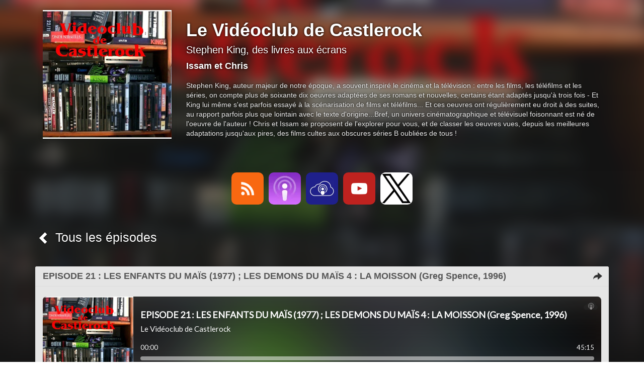

--- FILE ---
content_type: text/html; charset=utf-8
request_url: https://videoclub-de-castlerock.lepodcast.fr/episode-21-les-enfants-du-mais-4-la-moisson-greg-spence-1996
body_size: 8610
content:
<!DOCTYPE html>
<html lang="fr" data-podCloud-phoenix-v="3.20.0-d5b636d95ea3b97ef7465038078f4056418e4c2d77b3032da742732e43edb116ba65298e7181a3a64d2f21924b35ad0933fc96f6">
	<head>
		<title>EPISODE 21 : LES ENFANTS DU MAÏS (1977) ;  LES DEMONS DU MAÏS 4 : LA MOISSON (Greg Spence, 1996) - Le Vidéoclub de Castlerock</title>
		<!--podCloud-phoenix v3.20.0-d5b636d95ea3b97ef7465038078f4056418e4c2d77b3032da742732e43edb116ba65298e7181a3a64d2f21924b35ad0933fc96f6-->
		<!--[if lt IE 9]>
		<script src="http://html5shim.googlecode.com/svn/trunk/html5.js" type="text/javascript"></script>
		<![endif]-->
		<!--[if IE 7]>
		<link rel="stylesheet" media="screen" href="https://assets.podcloud.fr/assets/flat.video.ie7-e42d465ec392900b8062aad47bf0523a03f53e22e54067207565e6aa3cb6637e.css" />
		<![endif]-->
		<!--[if gte IE 9]>
		  <style type="text/css">
		    .gradient {
		       filter: none;
		    }
		  </style>
		<![endif]-->
		<!--[if IE]>
		<link rel="shortcut icon" type="image/x-icon" href="/favicon.ico" />
		<![endif]-->
		<link rel="icon" type="image/x-icon" href="/favicon.ico" />
		<link href="https://videoclub-de-castlerock.lepodcast.fr/rss" rel="alternate" type="application/rss+xml" title="Le Vidéoclub de Castlerock" />

		<link rel="stylesheet" media="all" href="https://assets.podcloud.fr/assets/mini_site-ba917f31a24de143c7053ed8361579396b5fc6a922e2bc667b1bff5438503741.css" data-turbolinks-track="true" />
		<script src="https://assets.podcloud.fr/assets/mini_site-909384e651a45d2a70fa6da04fdf7e6ce43aebee85265ceb6bdfcb953acd2077.js" data-turbolinks-track="true"></script>
		<meta name="csrf-param" content="authenticity_token" />
<meta name="csrf-token" content="8YRr8M24bwmJ6i5+4eN78nIZeZ+5PkfTR4SZrSBwFuj9jnp1QBaadSIqAdg9WNGDwmrvObE0c+Ldtvcoeu2/wg==" />
		<meta name="viewport" content="width=device-width, initial-scale=1.0, minimum-scale=1.0, maximum-scale=1.0, user-scalable=no">
		<meta property="og:title" content="EPISODE 21 : LES ENFANTS DU MAÏS (1977) ;  LES DEMONS DU MAÏS 4 : LA MOISSON (Greg Spence, 1996) - Le Vidéoclub de Castlerock">
		<meta property="og:site_name" content="Le Vidéoclub de Castlerock">
		<meta name="twitter:title" content="EPISODE 21 : LES ENFANTS DU MAÏS (1977) ;  LES DEMONS DU MAÏS 4 : L...">
		<meta name="twitter:site" content="@podCloud">
		<meta name="twitter:domain" content="podCloud">
			<meta name="twitter:creator" content="@cinemarchiviste">

            <link rel="canonical" href="https://videoclub-de-castlerock.lepodcast.fr/episode-21-les-enfants-du-mais-1977-les-demons-du-mais-4-la-moisson-greg-spence-1996" />
  <link rel="alternate"
        type="application/json+oembed"
        href="https://podcloud.fr/embed.json?url=https%3A%2F%2Fpodcloud.fr%2Fpodcast%2Fvideoclub-de-castlerock%2Fepisode%2Fepisode-21-les-enfants-du-mais-1977-les-demons-du-mais-4-la-moisson-greg-spence-1996"
        title="Le Vidé... - EPISODE... oEmbed configuration" />
  <link rel="alternate"
        type="text/xml+oembed"
        href="https://podcloud.fr/embed.xml?url=https%3A%2F%2Fpodcloud.fr%2Fpodcast%2Fvideoclub-de-castlerock%2Fepisode%2Fepisode-21-les-enfants-du-mais-1977-les-demons-du-mais-4-la-moisson-greg-spence-1996"
        title="Le Vidé... - EPISODE... oEmbed configuration" />
  <meta property="og:url" content="https://videoclub-de-castlerock.lepodcast.fr/episode-21-les-enfants-du-mais-1977-les-demons-du-mais-4-la-moisson-greg-spence-1996">
  <meta property="og:description" content="Bienvenue au vidéoclub de Castlerock ! La série des « Démons du maïs », rebaptisée à partir de cet opus « Enfants du maïs » pour se rapprocher du titre original, est la plus prolifique parmi les adaptations de King, avec neuf longs métrages à ce jour, majoritairement en direct to video. Arriv...">
    <meta property="podcloud:item_id" content="5ecf621111f3e10119183933">

    <meta property="og:url" content="https://videoclub-de-castlerock.lepodcast.fr/episode-21-les-enfants-du-mais-1977-les-demons-du-mais-4-la-moisson-greg-spence-1996">
    <meta property="og:type" content="video.episode">
    <meta property="og:image" content="https://uploads.podcloud.fr/uploads/covers/a40f/0139/818e/5a2c/6eff/69af/35aa/91cf/ffce/eb14/a40f0139818e5a2c6eff69af35aa91cfffceeb14.jpg?version=1566472279&">
    <meta property="og:image:secure_url" content="https://uploads.podcloud.fr/uploads/covers/a40f/0139/818e/5a2c/6eff/69af/35aa/91cf/ffce/eb14/a40f0139818e5a2c6eff69af35aa91cfffceeb14.jpg?version=1566472279&">
    <meta property="og:description" content="Bienvenue au vidéoclub de Castlerock ! La série des «&amp;nbsp;Démons du maïs&amp;nbsp;», rebaptisée à partir de cet opus «&amp;nbsp;Enfants du maïs&amp;nbsp;» pour se rapprocher du titre original, est la plus prolifique parmi les adaptations de King, avec neuf longs métrages à ce jour, majoritairement en di...">

    <meta property="og:video" content="https://podcloud.fr/podcast/videoclub-de-castlerock/episode/episode-21-les-enfants-du-mais-1977-les-demons-du-mais-4-la-moisson-greg-spence-1996/player">
    <meta property="og:video:width" content="300">
    <meta property="og:video:height" content="380">
    <meta property="og:video:type" content="text/html">

    <meta name="twitter:card" content="player">
    <meta name="twitter:title" content="EPISODE 21 : LES ENFANTS DU MAÏS (1977) ;  LES DEMONS DU MAÏS 4 : L...">
    <meta name="twitter:description" content="Bienvenue au vidéoclub de Castlerock ! La série des « Démons du maïs », rebaptisée à partir de cet opus « Enfants du maïs » pour se rapprocher du titre original, est la plus prolifique parmi les a...">
    <meta name="twitter:image" content="https://uploads.podcloud.fr/uploads/covers/a40f/0139/818e/5a2c/6eff/69af/35aa/91cf/ffce/eb14/a40f0139818e5a2c6eff69af35aa91cfffceeb14.jpg?version=1566472279&">
    <meta name="twitter:player" content="https://podcloud.fr/podcast/videoclub-de-castlerock/episode/episode-21-les-enfants-du-mais-1977-les-demons-du-mais-4-la-moisson-greg-spence-1996/player">
    <meta name="twitter:player:width" content="300">
    <meta name="twitter:player:height" content="380">
    <meta name="twitter:player:stream" content="https://stats.podcloud.fr/videoclub-de-castlerock/episode-21-les-enfants-du-mais-1977-les-demons-du-mais-4-la-moisson-greg-spence-1996/enclosure.7c778141b1663e76d3f55757aa50ec0a7fe0b339c174195ba876ce1b2d278c4c.mp3?p=pl">
    <meta name="twitter:player:stream:content_type" content="audio/mpeg">


		<meta property="fb:admins" content="100001065522665">
		<meta property="fb:app_id" content="281570228684899">
		<meta property="og:locale" content="fr_FR">
		<meta name="description" content="Bienvenue au vidéoclub de Castlerock ! La série des « Démons du maïs », rebaptisée à partir de cet opus « Enfants du maïs » pour se rapprocher du titre original, est la plus prolifique parmi le...">
        <script src="https://podcloud.fr/player-embed/helper.js"></script>
	</head>
	<body>
      <div id="cover-bg">
        <div id="cover-bg-img" style="background-image: url(https://uploads.podcloud.fr/uploads/covers/a40f/0139/818e/5a2c/6eff/69af/35aa/91cf/ffce/eb14/a40f0139818e5a2c6eff69af35aa91cfffceeb14.jpg?version=1566472279&amp;);">
        </div>
      </div>
		<div id="wrap">
		<div id="container" class="container yolo-width">
			<div class="container">
	<header class="row" id="header_row">
      <a href="https://videoclub-de-castlerock.lepodcast.fr/">
        <div class="col-md-3" id="cover_col">
          <img data-default-src="https://assets.podcloud.fr/assets/fallback/medium_nocover-e5a91dd0041e0ce360f3db610815ce7e6b8d03146235090c1b0791fa555c474f.jpg" width="256" alt="Le Vidéoclub de Castlerock" src="https://uploads.podcloud.fr/uploads/covers/a40f/0139/818e/5a2c/6eff/69af/35aa/91cf/ffce/eb14/medium_a40f0139818e5a2c6eff69af35aa91cfffceeb14.jpg?version=1566472279&amp;" />
        </div>
</a>      <summary class="col-md-9" id="summary_col">
        <a href="https://videoclub-de-castlerock.lepodcast.fr/"><h1>Le Vidéoclub de Castlerock</h1></a>
        <h2><small>Stephen King, des livres aux écrans </small></h2>
        <h4>Issam et Chris</h4>
        <p>
        Stephen King, auteur majeur de notre époque,  a souvent inspiré le cinéma et la télévision :  entre les films, les téléfilms et les séries, on compte plus de soixante dix oeuvres adaptées de ses romans et nouvelles, certains étant adaptés jusqu&#39;à trois fois - Et King lui même s&#39;est parfois essayé à la scénarisation de films et téléfilms... Et ces oeuvres ont régulièrement eu droit à des suites, au rapport parfois plus que lointain avec le texte d&#39;origine...Bref, un univers cinématographique et télévisuel foisonnant est né de l&#39;oeuvre de l&#39;auteur ! Chris et Issam se proposent de l&#39;explorer pour vous, et de classer les oeuvres vues, depuis les meilleures adaptations jusqu&#39;aux pires, des films cultes aux obscures séries B oubliées de tous !
        </p>
        
      </summary>
	</header>
</div>
<div id="subscribe_row_container">
	<div id="subscribe_row" class="row subscribe_row">
	  <div>
	    
      <a target="_blank" href="https://videoclub-de-castlerock.lepodcast.fr/rss"><img width="64" height="64" class="provider-image provider-rss provider-rss-64" alt="Flux RSS" title="Flux RSS" src="https://assets.podcloud.fr/assets/providers/rss.64-8b576d8e103de5d2e23647628c02283ea5bd17dbea81bbf972cded7c18360652.png" /></a>
      <a target="_blank" href="podcast://videoclub-de-castlerock.lepodcast.fr/rss"><img width="64" height="64" class="provider-image provider-itunes provider-itunes-64" alt="iTunes" title="iTunes" src="https://assets.podcloud.fr/assets/providers/itunes.64-c6086ea7f8d87e6adb124792a268031fa19496d3c8001a5dd5d14d9e1b1db60b.png" /></a>
      
      
      <a target="_blank" href="https://podcloud.fr/podcast/videoclub-de-castlerock"><img width="64" height="64" class="provider-image provider-podcloud provider-podcloud-64" alt="podCloud" title="podCloud" src="https://assets.podcloud.fr/assets/providers/podcloud.128-b5258c8a0973f9b68cc5ef8efc94ec75d3b772effce7e1900a97e152bef0d63c.png" /></a>
      
      <a target="_blank" href="https://youtube.com/channel/UCntDC5Hp_XYNy-7shfkUtnw"><img width="64" height="64" class="provider-image provider-youtube provider-youtube-64" alt="YouTube" title="YouTube" src="https://assets.podcloud.fr/assets/providers/youtube.64-283a4a35c74cf55d846d8d0f241cecba56c3cba459da2c06db788976a9279ff0.png" /></a>
      
      
      
      
      <a target="_blank" href="https://x.com/cinemarchiviste"><img width="64" height="64" class="provider-image provider-x provider-x-64" alt="X" title="X" src="https://assets.podcloud.fr/assets/providers/x.128-ad83c81dbd625cdce20fb0c889b3154c60ec04f77ba4b161b2b7db715f115963.png" /></a>
      
      
      
      
      
	  </div>
	</div>
</div>

<div class="container">
<a id="back_to_podcast" href="https://videoclub-de-castlerock.lepodcast.fr/">
	<div class="col-md-12" id="single_summary_col">
		<span class="glyphicon glyphicon-chevron-left"></span>
		Tous les épisodes
	</div>
</a>

<div class="row" id="single_item">
	<article class="panel panel-default has-media">
		<div class="panel-heading">
			<a href="https://videoclub-de-castlerock.lepodcast.fr/episode-21-les-enfants-du-mais-1977-les-demons-du-mais-4-la-moisson-greg-spence-1996">
				<div class="now_playing">
					<img alt="En cours de lecture" src="https://assets.podcloud.fr/assets/minisite/now_playing-c9507fd6ca2cb827db4b32a35740b2f0b220295a6720eaeeef433209211c4ebd.gif" />
				</div>
				<h1 class="panel-title">
					EPISODE 21 : LES ENFANTS DU MAÏS (1977) ;  LES DEMONS DU MAÏS 4 : LA MOISSON (Greg Spence, 1996)
				</h1>
                <a data-action="share" data-title="EPISODE 21 : LES ENFANTS DU MAÏS (1977) ;  LES DEMONS DU MAÏS 4 : LA MOISSON (Greg Spence, 1996)" data-feed="Le Vidéoclub de Castlerock" data-twitter="cinemarchiviste" data-item="5ecf621111f3e10119183933" data-player-url="https://podcloud.fr/podcast/videoclub-de-castlerock/episode/episode-21-les-enfants-du-mais-1977-les-demons-du-mais-4-la-moisson-greg-spence-1996/player" data-url="https://videoclub-de-castlerock.lepodcast.fr/episode-21-les-enfants-du-mais-1977-les-demons-du-mais-4-la-moisson-greg-spence-1996" href="#">
                  <i class="hidden-progressing glyphicon glyphicon-share-alt m-r-xs"></i>
</a>			</a>
		</div>
		<div id="item-5ecf621111f3e10119183933">
			<div class="panel-body">
				<div class="row">
  <div class="col-xs-12 post-player">
        <div class="text-center">
        <iframe
          width="100%"
          height="200"
          src="https://podcloud.fr/podcast/videoclub-de-castlerock/episode/episode-21-les-enfants-du-mais-1977-les-demons-du-mais-4-la-moisson-greg-spence-1996/player"
          frameborder="0"
          allow="accelerometer; autoplay; encrypted-media; gyroscope; picture-in-picture; fullscreen"
        ></iframe>
        <a class="text-center download-link" role="button" rel="nofollow" target="_blank" href="https://stats.podcloud.fr/videoclub-de-castlerock/episode-21-les-enfants-du-mais-1977-les-demons-du-mais-4-la-moisson-greg-spence-1996/enclosure.7c778141b1663e76d3f55757aa50ec0a7fe0b339c174195ba876ce1b2d278c4c.mp3?p=dl">
          <i class="fa fa-download" style="font-size: 28px; vertical-align: middle;"></i>
          Télécharger
          <small>
            ( 83 Mo )</small>
</a>    </div>

  </div>
  <div class="col-xs-12 post-content">
    <h1><strong>Bienvenue au vidéoclub de Castlerock !</strong></h1>

<h3>La série des «&nbsp;Démons du maïs&nbsp;», rebaptisée à partir de cet opus «&nbsp;Enfants du maïs&nbsp;» pour se rapprocher du titre original, est la plus prolifique parmi les adaptations de King, avec neuf longs métrages à ce jour, majoritairement en direct to video. Arrivés au quatrième, le rapport avec la nouvelle de Stephen King est devenu très lointain, mais cela en fait-il nécessairement un mauvais film&nbsp;? Chris et Issam vous en parlent tout de suite&nbsp;!</h3>

<h3>Nous nous excusons de la qualité du son assez différente de d&#39;habitude, confinement oblige, nous avons du enregistrer à distance avec les moyens du bord – et cette configuration risque de rester pour quelques épisodes. Bonne écoute tout de même&nbsp;!</h3>

<p><img src="https://zupimages.net/up/20/22/7e4q.jpg" alt="couverture Night shift"> <img src="https://zupimages.net/up/20/22/ijqf.jpg" alt="affiche démons du maïs 4"></p>

<h3>Merci à Nicolas Petit pour le jingle d&#39;intro et l&#39;aide à l&#39;habillage sonore !</h3>

<p>Classement des textes</p>

<ol>
<li>Simetierre</li>
<li>La part des ténèbres</li>
<li>Cujo</li>
<li>Crapules de bas étage en manteau jaune</li>
<li>La tour sombre</li>
<li>Salem</li>
<li>Jessie</li>
<li>Carrie</li>
<li>1408</li>
<li>Le fléau</li>
<li>Dreamcatcher</li>
<li>La dernière affaire d&#39;Umney</li>
<li>Bon ménage</li>
<li>Les enfants du maïs </li>
<li>Le dentier claqueur</li>
<li>L&#39;année du loup-garou</li>
</ol>

<p>Classement des adaptations</p>

<ol>
<li>Carrie au bal du diable (Brian De Palma)</li>
<li>Chambre 1408 (Mikael Hafstrom)</li>
<li>Cujo (Lewis Teague)</li>
<li>Kingdom Hospital (Craig R. Baxley)</li>
<li>La part des ténèbres (George A. Romero)</li>
<li>Coeurs perdus en Atlantide (Scott Hicks)</li>
<li>Simetierre (Mary Lambert)</li>
<li>Quicksilver Highway (Mick Garris)</li>
<li>La tempête du siècle (Craig R. Baxley)</li>
<li>Le journal d&#39;Ellen Rimbauer (Craig R. Baxley)</li>
<li>La dernière affaire d&#39;Umney (Rob Bowman)</li>
<li>Couple modèle (Peter Askin)</li>
<li>Salem (Mikael Salomon)</li>
<li>Carrie (David Carson)</li>
<li>Peur bleue (Daniel Attias)</li>
<li>Dreamcatcher (Lawrence Kasdan)</li>
<li>La tour sombre (Nikolaj Arcel)</li>
<li>Les démons du maïs (Donald P. Borschers)</li>
<li>Jessie (Mike Flanagan)</li>
<li>Le fléau (Mick Garris)</li>
</ol>

<h3>N&#39;hésitez pas à nous suivre sur twitter : @cinemarchiviste et @augredesbulles</h3>

<h3>Vous pouvez également discuter avec nous sur discord&nbsp;:&nbsp;<a href="https://discord.gg/UUGFvsu" target="_blank" target="_blank" rel="noopener noreferrer external">https://discord.gg/UUGFvsu</a></h3>

<h3>N&#39;hésitez pas non plus à partager ce podcast s&#39;il vous a plu, ou à nous envoyer vos retours par twitter ou par mail à l&#39;adresse</h3>

<p>escabeauetfilms@gmail.com</p>

  </div>
</div>

			</div>
			<div class="panel-footer">
				<a target="_blank" class="pull-right" href="/episode-21-les-enfants-du-mais-1977-les-demons-du-mais-4-la-moisson-greg-spence-1996">
					<span class="glyphicon glyphicon-log-in"></span>
					Permalien
</a>				<h5 class="published_at_by">
                                  <small>
                                    Publié le 
                                    <time datetime="2020-05-28 17:30:00" pubdate>
                                      jeudi 28 mai 2020 à 17:30
                                    </time>
                                    par Archiviste du Cinéma, Chris, Issam</small></h5>
			</div>
		</div>
	</article>
	<section class="panel panel-default">
		<div class="panel-body" id="disqus_thread"></div>
	</section>
</div>
</div>

		</div>
		</div>
		<div id="footer">
			<div class="row text-center">
				<div class="col-md-12">
					
				</div>
			</div>
			<div class="row text-center">
				<div class="col-md-12">
					&copy; Issam et Chris 2026
				</div>
			</div>
			<div class="row text-center">
				<div class="col-md-12">
					Propulsé par <a target="_blank" href="https://podcloud.fr/">podCloud</a>
				</div>
			</div>
		</div>
    <script id="export_media_modal" type="x-tmpl-mustache">
  <div id="{{random_id}}" class="modal export_media_modal fade" tabindex="-1" role="dialog" aria-labelledby="exportMediaLabel" aria-hidden="true">
    <div class="modal-dialog modal-lg">
      <div class="modal-content">
          <div class="modal-header">
            <button type="button" class="close" data-dismiss="modal" aria-hidden="true">×</button>
            <h4 class="modal-title" id="exportMediaLabel">Intégrer un lecteur</h4>
          </div>
          <div class="modal-body">
            <div class="text-center">
              <div class="btn-group m-b-md" role="group" data-toggle="buttons" aria-label="Type de lecteur">
                <label class="btn btn-default active">
                  <input type="radio" name="player-type" id="player-type-magic" onchange="switchPlayerType()" data-tab="#magic">
                  Magique
                </label>
                <label class="btn btn-default">
                  <input type="radio" name="player-type" id="player-type-portrait"  onchange="switchPlayerType()" data-tab="#portrait">
                  Portrait
                </label>
                <label class="btn btn-default">
                  <input type="radio" name="player-type" id="player-type-horizontal"  onchange="switchPlayerType()" data-tab="#horizontal">
                  Horizontal
                </label>
              </div>
            </div>
            {{#list_player}}
            <div class="help-block wrapper">
              <span class="text-danger font-bold">La playlist doit être publique, sinon le lecteur ne s'affichera pas&nbsp;!</span><br>
              Le lecteur affiche tous les épisodes publiés non privés.
            </div>
            {{/list_player}}
            {{#feed_player}}
            <div class="help-block wrapper">
              Le lecteur affiche automatiquement le dernier épisode publié, et inclut la liste des autres épisodes.
            </div>
            {{/feed_player}}
            <div class="tab-content">
              <div class="tab-pane padder m-t-md active" id="magic">
                <img src="https://assets.podcloud.fr/assets/player-embed/magic-6d69dca11b99ae3a9b4aea9bb8d846505def71f770100cd1743aa87368e33122.png" alt="Magic" />
                <div class="help-block wrapper">
                  Le lecteur passe automatiquement en mode portrait ou horizontal selon la place disponible.
                </div>
                <pre class="well embed-code" onclick="selectText(this)">&lt;script src="https://podcloud.fr/player-embed/helper.js"&gt;&lt;/script&gt;
&lt;iframe width="100%" height="{{magic_player_height}}" src="{{player_url}}" frameborder="0" allow="accelerometer; autoplay; encrypted-media; gyroscope; picture-in-picture; fullscreen"&gt;&lt;/iframe&gt;</pre>
              </div>
              <div class="tab-pane padder m-t-md" id="portrait">
                <img src="https://assets.podcloud.fr/assets/player-embed/portrait-1bd1d4f24718ef25c66d5146266d06b4a8140dc583ed1493cb8af14f3676cd53.png" alt="Portrait" />
                <div class="help-block wrapper">
                  Le lecteur restera en mode portrait.
                </div>
                <pre class="well embed-code" onclick="selectText(this)">&lt;center&gt;&lt;iframe width="300" height="400" src="{{player_url}}/fixed-size" frameborder="0" allow="accelerometer; autoplay; encrypted-media; gyroscope; picture-in-picture; fullscreen"&gt;&lt;/iframe&gt;&lt;center&gt;</pre>
              </div>
              <div class="tab-pane padder m-t-md" id="horizontal">
                <img src="https://assets.podcloud.fr/assets/player-embed/horizontal-841c882b36a2ec6befee24dca54c97a39ddc945e9ce2aad83a32c6c8ab46a3db.png" alt="Horizontal" />
                <div class="help-block wrapper">
                  Le lecteur restera en mode horizontal.
                </div>
                <pre class="well embed-code" onclick="selectText(this)">&lt;iframe width="100%" height="{{horizontal_player_height}}" src="{{player_url}}/fixed-size" frameborder="0" allow="accelerometer; autoplay; encrypted-media; gyroscope; picture-in-picture; fullscreen"&gt;&lt;/iframe&gt;</pre>
              </div>
              <div class="help-block small">
                <i class="fa fa-question-circle" style="font-size: 15px; vertical-align: top;"></i>
                <a href="https://aide.podcloud.fr/question/integrer-un-lecteur-de-podcast-sur-mon-site/" target="_blank">Tout savoir sur les lecteurs podCloud</a>
              </div>
            </div>
            <div class="text-right m-t-sm">
              <button type="button" class="btn btn-primary" data-dismiss="modal">
                Fermer
              </button>
            </div>
          </div>
      </div>
    </div>
  </div>
</script>
<script>
  function switchPlayerType(e) {
      var tabname = document.querySelector(
          "input[name='player-type']:checked"
        ).dataset.tab;
      var tab = $(tabname);
      tab.parents(".tab-content").find('.tab-pane').hide()
      tab.show();
    }

    window.showPlayerModal = debounce(function(player_url, feed_player, list_player) {
      var template = document.getElementById('export_media_modal').innerHTML;

      var random_id = "export_media_modal_"+(+(new Date()))+(Math.ceil(Math.random()*new Date()));
      var player_url = player_url.replace(/([\/]+)/g, "/").replace(/\/$/, "").replace(/^http(s?):\/([^/])/, "http$1://$2")

      var has_list = !!feed_player || !!list_player;

      $("body").append(Mustache.render(template, {
          random_id: random_id,
          player_url: player_url,
          feed_player: !!feed_player,
          list_player: !!list_player,
          magic_player_height: has_list ? 380 : 320,
          horizontal_player_height: has_list ? 380 : 200,
      }));

      $("#"+random_id).on('hidden.bs.modal', function() {
          $(this).remove()
      });

      var show = function() { $("#"+random_id).modal('show'); };
      var modals = $(".export_media_modal:visible, .share_modal:visible");
      if(modals.length) {
        modals.modal("hide").on("hidden.bs.modal", debounce(show, 100));
      } else {
        show();
      }
    }, 100);

    window.bindExportPlayerBtns = function() {
      $("[data-action='export-player']:not(.binded)").each(function() {
          $(this).addClass("binded");
          $(this).on("click", debounce(function() {
              showPlayerModal($(this).data("player-url"), $(this).data("feed-player") !== undefined, $(this).data("list-player") !== undefined)
              return false;
          }, 200));
      });
    }

    $(document).on('shown.bs.modal', bindExportPlayerBtns);
    bindExportPlayerBtns();
    $(document).on("pjax:complete", function() { bindExportPlayerBtns() });
    $(document).on("pjax:popstate", function() { bindExportPlayerBtns() });
</script>

    <script id="share_modal" type="x-tmpl-mustache">
  <div id="{{random_id}}" class="modal share_modal fade" tabindex="-1" role="dialog" aria-labelledby="exportMediaLabel" aria-hidden="true">
    <div class="modal-dialog">
      <div class="modal-content">
          <div class="modal-header">
            <button type="button" class="close" data-dismiss="modal" aria-hidden="true">×</button>
            <h4 class="modal-title" id="exportMediaLabel">Partager</h4>
          </div>
          <div class="modal-body">
            {{#scheduled_warning}}
            <div class="help-block small text-justify m-b-sm">
              <strong>Attention : les liens ne fonctionneront pas avant la date de publication de l'épisode.</strong>
            </div>
            {{/scheduled_warning}}
            <div class="services">
              {{#open_button}}
              <a href="{{share_url}}" target="_blank" class="btn btn-default text-xs text-center" data-dismiss-after="modal" data-service="OpenLink">
                <i class="font-bold fa text-xxl fa-external-link m-t-xs"></i><br>
                Ouvrir
              </a>
              {{/open_button}}
              {{#player_url}}
              <a href="#" class="btn btn-default" data-action="export-player" data-player-url="{{player_url}}" {{#feed_player}}data-feed-player{{/feed_player}} data-dismiss-after="modal" style="width: 64px; height: 64px; padding: 10px 0; text-align: center; font-size: 13px; " data-service="Embed">
                <div class="text-lg font-bold">&lt;/&gt;</div>
                Intégrer
              </a>
              {{/player_url}}
              <a href="{{{twitter_share_url}}}" rel="noopener nofollow noreferrer" target="_blank" data-dismiss-after="modal" data-service="Twitter">
                <img width="64" height="64" class="provider-image provider-x provider-x-64" alt="X" title="X" src="https://assets.podcloud.fr/assets/providers/x.128-ad83c81dbd625cdce20fb0c889b3154c60ec04f77ba4b161b2b7db715f115963.png" />
              </a>
              <a href="{{{facebook_share_url}}}" rel="noopener nofollow noreferrer"  target="_blank" data-dismiss-after="modal" data-service="Facebook">
                <img width="64" height="64" class="provider-image provider-facebook provider-facebook-64" alt="Facebook" title="Facebook" src="https://assets.podcloud.fr/assets/providers/facebook.64-5631295c402af1a44a8f363bce893d696c14676276f635453b8c8ca5b4a36ec3.png" />
              </a>
              <a href="{{{email_share_url}}}"  rel="noopener nofollow noreferrer" target="_blank" data-dismiss-after="modal" data-service="Email">
                <img width="64" height="64" class="provider-image provider-mail provider-mail-64" alt="Email" title="Email" src="https://assets.podcloud.fr/assets/providers/mail.64-9e8aff8130b38d80466b0676923d67d614dd8e8cf9a03a5bca11c5654abf1b5c.png" />
              </a>
              <a href="{{{linkedin_share_url}}}" rel="noopener nofollow noreferrer" target="_blank" data-dismiss-after="modal" data-service="LinkedIn">
                <img width="64" height="64" class="provider-image provider-linkedin provider-linkedin-64" alt="LinkedIn" title="LinkedIn" src="https://assets.podcloud.fr/assets/providers/linkedin.64-75c0f48ad28f14bb0864916069c6a952cbf7fb24e81667b2424470742b0fb11a.png" />
              </a>
              <a href="{{{pinterest_share_url}}}" rel="noopener nofollow noreferrer" target="_blank" data-dismiss-after="modal" data-service="Pinterest">
                <img width="64" height="64" class="provider-image provider-pinterest provider-pinterest-64" alt="Pinterest" title="Pinterest" src="https://assets.podcloud.fr/assets/providers/pinterest.64-49b34986b2dfc27fb3ee722b4be1fe67e33b6039fa3742869147a90b1f4e27cb.png" />
              </a>
            </div>
            <hr>
            <div class="share_url_box">
              <input type="url" readonly value="{{share_url}}" id="{{random_id}}_share_url">
              <button onClick="copyShareUrl('#{{random_id}}_share_url')">COPIER</button>
            </div>
          </div>
      </div>
    </div>
  </div>
</script>
<script>
  window.copyShareUrl = function(id) {
    document.querySelector(id).select();
    document.execCommand("copy");
  }

  window.showShareModal = debounce(function(data) {

    data.title = (data.title || "").trim();

    var title = ((data.title.length ? data.title + " - " : "") + data.feed).trim();

    var userAgent = window.navigator.userAgent.toLowerCase(),
      macosPlatforms = /(macintosh|macintel|macppc|mac68k|macos)/i,
      windowsPlatforms = /(win32|win64|windows|wince)/i,
      iosPlatforms = /(iphone|ipad|ipod)/i,
      os = null;

    if (macosPlatforms.test(userAgent)) {
      os = "macos";
    } else if (iosPlatforms.test(userAgent)) {
      os = "ios";
    } else if (windowsPlatforms.test(userAgent)) {
      os = "windows";
    } else if (/android/.test(userAgent)) {
      os = "android";
    } else if (!os && /linux/.test(userAgent)) {
      os = "linux";
    }

    if(navigator.share && os !== "windows" && os !== "linux" && os !== "macos") {
      return navigator.share({
        text: title,
        url: data.url
      });
    }

    var MAX_SHORTTITLE_LENGTH = 125;
    var short_title = (data.title.length > MAX_SHORTTITLE_LENGTH+3 ? (data.title.substring(0, MAX_SHORTTITLE_LENGTH)+"...") : data.title)

    var MAX_SHORTFEED_LENGTH = 40;
    var short_feed = (data.feed.length > MAX_SHORTFEED_LENGTH+3 ? (data.feed.substring(0, MAX_SHORTFEED_LENGTH)+"...") : data.feed)


    var template = document.getElementById('share_modal').innerHTML;

    var random_id = "share_modal_"+(+(new Date()))+(Math.ceil(Math.random()*new Date()));
    var player_url = data.playerUrl ? data.playerUrl.replace(/([\/]+)/g, "/").replace(/\/$/, "").replace(/^http(s?):\/([^/])/, "http$1://$2") : null;

    var vars = {};

    vars.random_id = random_id;
    vars.feed_player = data.feedPlayer;
    vars.player_url = player_url;
    vars.twitter_share_url = "https://x.com/intent/post";
    vars.twitter_share_url += "?url=" + encodeURIComponent(data.url);
    vars.twitter_share_url += "&text=" + encodeURIComponent((short_title.length ? short_title + " - " : "") + (data.twitter ? ("@"+data.twitter) : short_feed));
    vars.twitter_share_url += "&via=podCloud";

    vars.facebook_share_url = "http://www.facebook.com/sharer.php?u="+encodeURIComponent(data.url);
    vars.email_share_url = "mailto:?body="+encodeURIComponent(title + "\n" + data.url)+"&subject="+encodeURIComponent(title);
    vars.linkedin_share_url = "https://www.linkedin.com/sharing/share-offsite/?url="+encodeURIComponent(data.url);
    vars.pinterest_share_url = "http://pinterest.com/pin/create/button/?url="+encodeURIComponent(data.url);
    vars.share_url = data.url;
    vars.open_button = data.open;
    vars.scheduled_warning = data.scheduledWarning;

    $("body").append(Mustache.render(template, vars));

    $("#"+random_id).on('hidden.bs.modal', function() {
        $(this).remove()
    });
    $("#"+random_id).find("[data-dismiss-after=modal]").click(function() {
      $("#"+random_id).modal('hide');

      return ($(this).attr("href") !== "#");
    })

    var show = function() { $("#"+random_id).modal('show'); };
    var modals = $(".export_media_modal:visible, .share_modal:visible");
    if(modals.length) {
      modals.modal("hide").on("hidden.bs.modal", debounce(show, 100));
    } else {
      show();
    }
  }, 100);

  window.bindShareBtns = function() {
    $("[data-action='share']:not(.binded)").each(function() {
      $(this).addClass("binded");
      $(this).on("click", function() {
        showShareModal($(this).data())
        return false;
      });
    });
  }

  bindShareBtns();
  $(document).on("pjax:complete", function() { bindShareBtns() });
  $(document).on("pjax:popstate", function() { bindShareBtns() });
</script>

	</body>
</html>


--- FILE ---
content_type: text/html; charset=utf-8
request_url: https://podcloud.fr/podcast/videoclub-de-castlerock/episode/episode-21-les-enfants-du-mais-1977-les-demons-du-mais-4-la-moisson-greg-spence-1996/player
body_size: 2075
content:
<!doctype html><html lang="fr"><head><meta charset="utf-8"/><meta name="viewport" content="width=device-width,initial-scale=1"/><title>EPISODE 21 : LES ENFANTS DU MAÏS (1977) ;  LES DEMONS DU MAÏS 4 : LA MOISSON (Greg Spence, 1996) - Le Vidéoclub de Castlerock</title>
<meta name="description" content=" Bienvenue au vidéoclub de Castlerock ! 

 La série des «&amp;nbsp;Démons du maïs&amp;nbsp;», rebaptisée à partir de cet opus «&amp;nbsp;Enfants du maïs&amp;nbsp;» pour se rapprocher du titre original, est la plus..." />
<meta property="og:title" content="EPISODE 21 : LES ENFANTS DU MAÏS (1977) ;  LES DEMONS DU MAÏS 4 : LA MOISSON (Greg Spence, 1996) - Le Vidéoclub de Castlerock" />
<meta property="og:description" content="Le podcast, simplement. Découvrir, écouter, créer un podcast facilement, gratuitement et sans publicité. L&#39;hébergement de podcast pas cher créé par des podcasteurs. Le catalogue de référence du podcast indépendant francophone." />
<meta property="og:url" content="https://podcloud.fr/podcast/videoclub-de-castlerock/episode/episode-21-les-enfants-du-mais-1977-les-demons-du-mais-4-la-moisson-greg-spence-1996" />
<meta property="og:video" content="https://podcloud.fr/podcast/videoclub-de-castlerock/episode/episode-21-les-enfants-du-mais-1977-les-demons-du-mais-4-la-moisson-greg-spence-1996/player" />
<meta property="og:video:secure_url" content="https://podcloud.fr/podcast/videoclub-de-castlerock/episode/episode-21-les-enfants-du-mais-1977-les-demons-du-mais-4-la-moisson-greg-spence-1996/player" />
<meta property="og:image" content="https://uploads.podcloud.fr/uploads/covers/a40f/0139/818e/5a2c/6eff/69af/35aa/91cf/ffce/eb14/a40f0139818e5a2c6eff69af35aa91cfffceeb14.jpg?version=1566472279&amp;" />
<meta property="og:image:secure_url" content="https://uploads.podcloud.fr/uploads/covers/a40f/0139/818e/5a2c/6eff/69af/35aa/91cf/ffce/eb14/a40f0139818e5a2c6eff69af35aa91cfffceeb14.jpg?version=1566472279&amp;" />
<meta property="podcloud:item_id" content="5ecf621111f3e10119183933" />
<meta property="podcloud:player" content="guid:5ecf621111f3e10119183933" />
<meta name="twitter:title" content="EPISODE 21 : LES ENFANTS DU MAÏS (1977) ;  LES DEMONS DU MAÏS 4 : LA MOISSON (Greg Spence, 1996) - Le Vidéoclub de Castlerock" />
<meta name="twitter:description" content="Le podcast, simplement. Découvrir, écouter, créer un podcast facilement, gratuitement et sans publicité. L&#39;hébergement de podcast pas cher créé par des podcasteurs. Le catalogue de référence du podcast indépendant francophone." />
<meta name="twitter:player" content="https://podcloud.fr/podcast/videoclub-de-castlerock/episode/episode-21-les-enfants-du-mais-1977-les-demons-du-mais-4-la-moisson-greg-spence-1996/player" />
<meta name="twitter:image" content="https://uploads.podcloud.fr/uploads/covers/a40f/0139/818e/5a2c/6eff/69af/35aa/91cf/ffce/eb14/a40f0139818e5a2c6eff69af35aa91cfffceeb14.jpg?version=1566472279&amp;" />
      <link rel="canonical"
            href="https://podcloud.fr/podcast/videoclub-de-castlerock/episode/episode-21-les-enfants-du-mais-1977-les-demons-du-mais-4-la-moisson-greg-spence-1996" />
<link href="/player-embed/static/css/2.52d8ad9d.chunk.css" rel="stylesheet"><link href="/player-embed/static/css/main.959bccac.chunk.css" rel="stylesheet"></head><body><noscript>Vous avez besoin de Javascript pour afficher ce contenu</noscript><div id="root"></div><script>!function(e){function r(r){for(var n,a,i=r[0],c=r[1],l=r[2],f=0,s=[];f<i.length;f++)a=i[f],Object.prototype.hasOwnProperty.call(o,a)&&o[a]&&s.push(o[a][0]),o[a]=0;for(n in c)Object.prototype.hasOwnProperty.call(c,n)&&(e[n]=c[n]);for(p&&p(r);s.length;)s.shift()();return u.push.apply(u,l||[]),t()}function t(){for(var e,r=0;r<u.length;r++){for(var t=u[r],n=!0,i=1;i<t.length;i++){var c=t[i];0!==o[c]&&(n=!1)}n&&(u.splice(r--,1),e=a(a.s=t[0]))}return e}var n={},o={1:0},u=[];function a(r){if(n[r])return n[r].exports;var t=n[r]={i:r,l:!1,exports:{}};return e[r].call(t.exports,t,t.exports,a),t.l=!0,t.exports}a.e=function(e){var r=[],t=o[e];if(0!==t)if(t)r.push(t[2]);else{var n=new Promise((function(r,n){t=o[e]=[r,n]}));r.push(t[2]=n);var u,i=document.createElement("script");i.charset="utf-8",i.timeout=120,a.nc&&i.setAttribute("nonce",a.nc),i.src=function(e){return a.p+"static/js/"+({}[e]||e)+"."+{3:"42ef22ae"}[e]+".chunk.js"}(e);var c=new Error;u=function(r){i.onerror=i.onload=null,clearTimeout(l);var t=o[e];if(0!==t){if(t){var n=r&&("load"===r.type?"missing":r.type),u=r&&r.target&&r.target.src;c.message="Loading chunk "+e+" failed.\n("+n+": "+u+")",c.name="ChunkLoadError",c.type=n,c.request=u,t[1](c)}o[e]=void 0}};var l=setTimeout((function(){u({type:"timeout",target:i})}),12e4);i.onerror=i.onload=u,document.head.appendChild(i)}return Promise.all(r)},a.m=e,a.c=n,a.d=function(e,r,t){a.o(e,r)||Object.defineProperty(e,r,{enumerable:!0,get:t})},a.r=function(e){"undefined"!=typeof Symbol&&Symbol.toStringTag&&Object.defineProperty(e,Symbol.toStringTag,{value:"Module"}),Object.defineProperty(e,"__esModule",{value:!0})},a.t=function(e,r){if(1&r&&(e=a(e)),8&r)return e;if(4&r&&"object"==typeof e&&e&&e.__esModule)return e;var t=Object.create(null);if(a.r(t),Object.defineProperty(t,"default",{enumerable:!0,value:e}),2&r&&"string"!=typeof e)for(var n in e)a.d(t,n,function(r){return e[r]}.bind(null,n));return t},a.n=function(e){var r=e&&e.__esModule?function(){return e.default}:function(){return e};return a.d(r,"a",r),r},a.o=function(e,r){return Object.prototype.hasOwnProperty.call(e,r)},a.p="/player-embed/",a.oe=function(e){throw console.error(e),e};var i=this["webpackJsonppodcloud-player"]=this["webpackJsonppodcloud-player"]||[],c=i.push.bind(i);i.push=r,i=i.slice();for(var l=0;l<i.length;l++)r(i[l]);var p=c;t()}([])</script><script src="/player-embed/static/js/2.530a469e.chunk.js"></script><script src="/player-embed/static/js/main.1d720f83.chunk.js"></script><script>(function(){function c(){var b=a.contentDocument||a.contentWindow.document;if(b){var d=b.createElement('script');d.innerHTML="window.__CF$cv$params={r:'9bff40aa1cf61923',t:'MTc2ODc1MTQ3NA=='};var a=document.createElement('script');a.src='/cdn-cgi/challenge-platform/scripts/jsd/main.js';document.getElementsByTagName('head')[0].appendChild(a);";b.getElementsByTagName('head')[0].appendChild(d)}}if(document.body){var a=document.createElement('iframe');a.height=1;a.width=1;a.style.position='absolute';a.style.top=0;a.style.left=0;a.style.border='none';a.style.visibility='hidden';document.body.appendChild(a);if('loading'!==document.readyState)c();else if(window.addEventListener)document.addEventListener('DOMContentLoaded',c);else{var e=document.onreadystatechange||function(){};document.onreadystatechange=function(b){e(b);'loading'!==document.readyState&&(document.onreadystatechange=e,c())}}}})();</script></body></html>